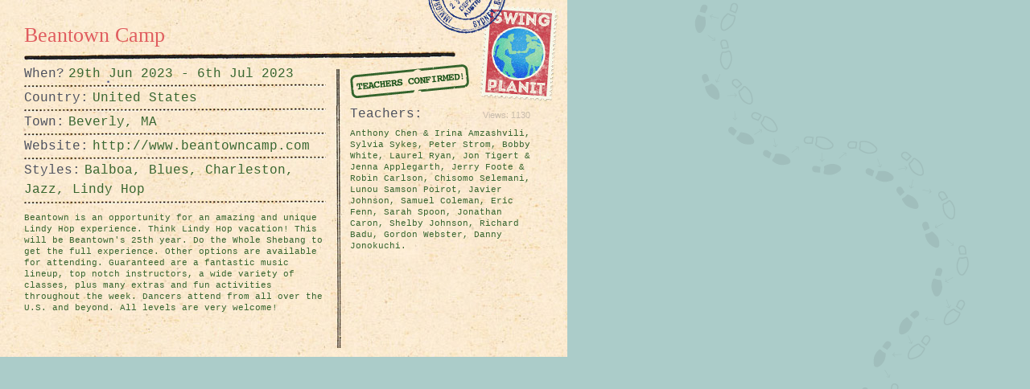

--- FILE ---
content_type: text/html; charset=UTF-8
request_url: https://www.swingplanit.com/event/beantown-camp7
body_size: 1026
content:
<html>
<head>
<meta name="description" content="Swing PlanIt - Beantown Camp" />
<meta name="keywords" content="Beantown Camp" />
<link rel="stylesheet" type="text/css" media="all" href="https://www.swingplanit.com/?css=SwingPlanIt/style.v.1709576047" /><script type="text/javascript">

  var _gaq = _gaq || [];
  _gaq.push(['_setAccount', 'UA-68773-30']);
  _gaq.push(['_trackPageview']);

  (function() {
    var ga = document.createElement('script'); ga.type = 'text/javascript'; ga.async = true;
    ga.src = ('https:' == document.location.protocol ? 'https://ssl' : 'http://www') + '.google-analytics.com/ga.js';
    var s = document.getElementsByTagName('script')[0]; s.parentNode.insertBefore(ga, s);
  })();

</script>
</head>
<body>
<title>Beantown Camp</title>
				<div class="postcard">
					<div class="cardtitle"><h2>Beantown Camp</h2></div>
					<div class="lowersection">
					<div class="postcardleft">
						<ul>
							<li><span>When?</span> 29th Jun 2023 - 6th Jul 2023</li>
							<li><span>Country:</span> United States</li>
							<li><span>Town:</span> Beverly, MA</li>
							<li><span>Website:</span> <a href="http://www.beantowncamp.com" target="_blank">http://www.beantowncamp.com</a></li>
							<li><span>Styles:</span> Balboa, Blues, Charleston, Jazz, Lindy Hop</li>
													</ul>					
						<div class="scroll-pane2">
							<p>Beantown is an opportunity for an amazing and unique Lindy Hop experience. Think Lindy Hop vacation! This will be Beantown's 25th year. Do the Whole Shebang to get the full experience. Other options are available for attending. Guaranteed are a fantastic music lineup, top notch instructors, a wide variety of classes, plus many extras and fun activities throughout the week. Dancers attend from all over the U.S. and beyond. All levels are very welcome!</p>
						</div>
						
						

					</div>
					<div class="postcardright Yes">
					
						<p><span>Teachers:</span></p>
						<div class="scroll-pane"><p>Anthony Chen & Irina Amzashvili, Sylvia Sykes, Peter Strom, Bobby White, Laurel Ryan, Jon Tigert & Jenna Applegarth, Jerry Foote & Robin Carlson, Chisomo Selemani, Lunou Samson Poirot, Javier Johnson, Samuel Coleman, Eric Fenn, Sarah Spoon, Jonathan Caron, Shelby Johnson, Richard Badu, Gordon Webster, Danny Jonokuchi.</p></div>
							
						<div class="viewsplease">Views: 1130</div>
					</div>
					</div>
				</div>
				

<a href="https://www.swingplanit.com" class="backhome">Swing PlanIt</a>
</body>
</html>